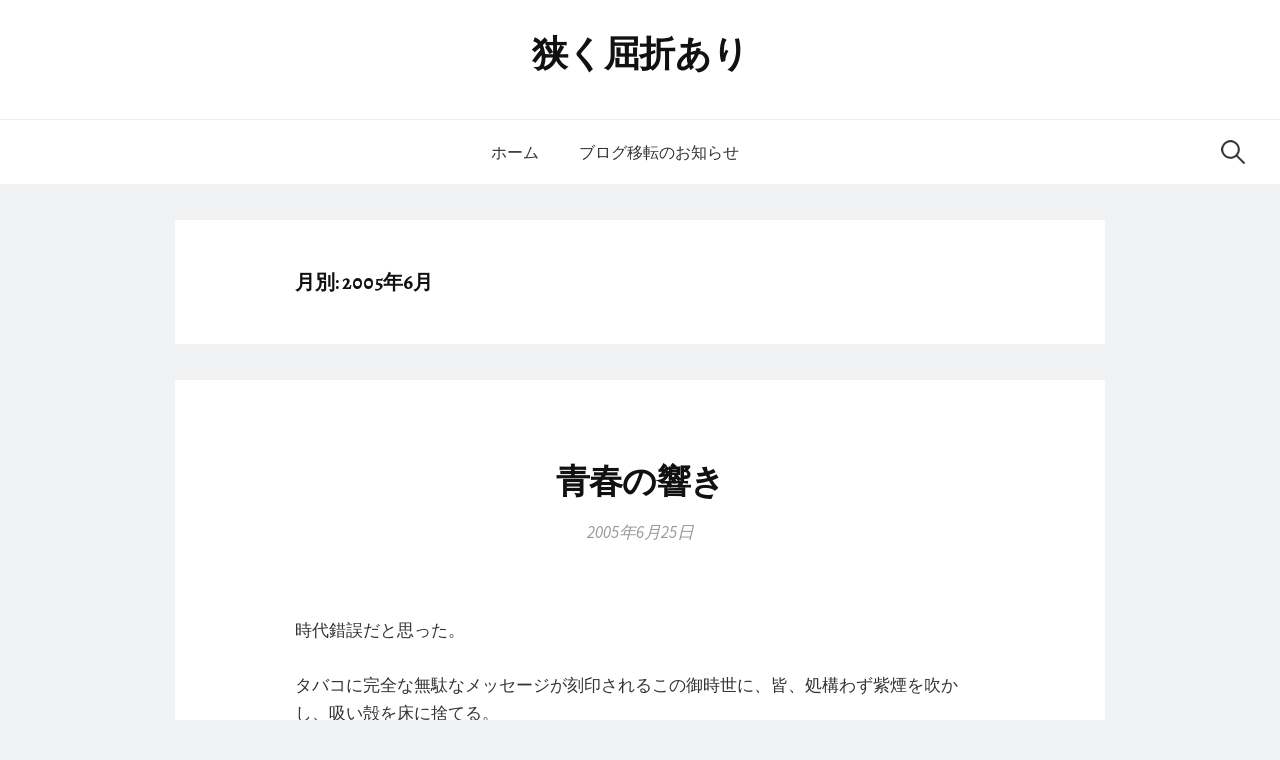

--- FILE ---
content_type: text/html; charset=UTF-8
request_url: https://curlcord.net/2005/06/
body_size: 16519
content:
<!DOCTYPE html>
<!--[if IE 8]>
<html class="ie8" dir="ltr" lang="ja"
	prefix="og: https://ogp.me/ns#" >
<![endif]-->
<!--[if !(IE 8) ]><!-->
<html dir="ltr" lang="ja"
	prefix="og: https://ogp.me/ns#" >
<!--<![endif]-->
<head>
<meta charset="UTF-8">
<meta name="viewport" content="width=device-width, initial-scale=1">
<link rel="profile" href="http://gmpg.org/xfn/11">
<link rel="pingback" href="https://curlcord.net/xmlrpc.php">
<!--[if lt IE 9]>
<script src="https://curlcord.net/wp-content/themes/scenery/js/html5shiv.js"></script>
<![endif]-->

		<!-- All in One SEO 4.3.2 - aioseo.com -->
		<meta name="robots" content="max-image-preview:large" />
		<link rel="canonical" href="https://curlcord.net/2005/06/" />
		<meta name="generator" content="All in One SEO (AIOSEO) 4.3.2 " />
		<script type="application/ld+json" class="aioseo-schema">
			{"@context":"https:\/\/schema.org","@graph":[{"@type":"BreadcrumbList","@id":"https:\/\/curlcord.net\/2005\/06\/#breadcrumblist","itemListElement":[{"@type":"ListItem","@id":"https:\/\/curlcord.net\/#listItem","position":1,"item":{"@type":"WebPage","@id":"https:\/\/curlcord.net\/","name":"\u30db\u30fc\u30e0","description":"\u4e16\u754c\u3068\u3046\u307e\u304f\u6298\u308a\u5408\u3044\u306e\u4ed8\u304b\u306a\u3044\u4eba\u9054\u306e\u305f\u3081\u306b","url":"https:\/\/curlcord.net\/"},"nextItem":"https:\/\/curlcord.net\/2005\/#listItem"},{"@type":"ListItem","@id":"https:\/\/curlcord.net\/2005\/#listItem","position":2,"item":{"@type":"WebPage","@id":"https:\/\/curlcord.net\/2005\/","name":"2005","url":"https:\/\/curlcord.net\/2005\/"},"nextItem":"https:\/\/curlcord.net\/2005\/06\/#listItem","previousItem":"https:\/\/curlcord.net\/#listItem"},{"@type":"ListItem","@id":"https:\/\/curlcord.net\/2005\/06\/#listItem","position":3,"item":{"@type":"WebPage","@id":"https:\/\/curlcord.net\/2005\/06\/","name":"6\u6708, 2005","url":"https:\/\/curlcord.net\/2005\/06\/"},"previousItem":"https:\/\/curlcord.net\/2005\/#listItem"}]},{"@type":"CollectionPage","@id":"https:\/\/curlcord.net\/2005\/06\/#collectionpage","url":"https:\/\/curlcord.net\/2005\/06\/","name":"6\u6708, 2005 - \u72ed\u304f\u5c48\u6298\u3042\u308a","inLanguage":"ja","isPartOf":{"@id":"https:\/\/curlcord.net\/#website"},"breadcrumb":{"@id":"https:\/\/curlcord.net\/2005\/06\/#breadcrumblist"}},{"@type":"Organization","@id":"https:\/\/curlcord.net\/#organization","name":"\u72ed\u304f\u5c48\u6298\u3042\u308a","url":"https:\/\/curlcord.net\/"},{"@type":"WebSite","@id":"https:\/\/curlcord.net\/#website","url":"https:\/\/curlcord.net\/","name":"\u72ed\u304f\u5c48\u6298\u3042\u308a","description":"\u4e16\u754c\u3068\u3046\u307e\u304f\u6298\u308a\u5408\u3044\u306e\u4ed8\u304b\u306a\u3044\u4eba\u9054\u306e\u305f\u3081\u306b","inLanguage":"ja","publisher":{"@id":"https:\/\/curlcord.net\/#organization"}}]}
		</script>
		<!-- All in One SEO -->


	<!-- This site is optimized with the Yoast SEO plugin v14.5 - https://yoast.com/wordpress/plugins/seo/ -->
	<title>6月, 2005 - 狭く屈折あり</title>
	<meta name="robots" content="noindex, follow" />
	<meta property="og:locale" content="ja_JP" />
	<meta property="og:type" content="website" />
	<meta property="og:title" content="6月 2005 - 狭く屈折あり" />
	<meta property="og:url" content="https://curlcord.net/2005/06/" />
	<meta property="og:site_name" content="狭く屈折あり" />
	<meta name="twitter:card" content="summary_large_image" />
	<script type="application/ld+json" class="yoast-schema-graph">{"@context":"https://schema.org","@graph":[{"@type":["Person","Organization"],"@id":"https://curlcord.net/#/schema/person/98bf79eb246edc74b25ba542ac640d9b","name":"diaspora","image":{"@type":"ImageObject","@id":"https://curlcord.net/#personlogo","inLanguage":"ja","url":"https://secure.gravatar.com/avatar/9e0eb3bd76e50857f47fb48323877ac7?s=96&d=mm&r=g","caption":"diaspora"},"logo":{"@id":"https://curlcord.net/#personlogo"}},{"@type":"WebSite","@id":"https://curlcord.net/#website","url":"https://curlcord.net/","name":"\u72ed\u304f\u5c48\u6298\u3042\u308a","description":"\u4e16\u754c\u3068\u3046\u307e\u304f\u6298\u308a\u5408\u3044\u306e\u4ed8\u304b\u306a\u3044\u4eba\u9054\u306e\u305f\u3081\u306b","publisher":{"@id":"https://curlcord.net/#/schema/person/98bf79eb246edc74b25ba542ac640d9b"},"potentialAction":[{"@type":"SearchAction","target":"https://curlcord.net/?s={search_term_string}","query-input":"required name=search_term_string"}],"inLanguage":"ja"},{"@type":"CollectionPage","@id":"https://curlcord.net/2005/06/#webpage","url":"https://curlcord.net/2005/06/","name":"6\u6708 2005 - \u72ed\u304f\u5c48\u6298\u3042\u308a","isPartOf":{"@id":"https://curlcord.net/#website"},"breadcrumb":{"@id":"https://curlcord.net/2005/06/#breadcrumb"},"inLanguage":"ja"},{"@type":"BreadcrumbList","@id":"https://curlcord.net/2005/06/#breadcrumb","itemListElement":[{"@type":"ListItem","position":1,"item":{"@type":"WebPage","@id":"https://curlcord.net/","url":"https://curlcord.net/","name":"\u30db\u30fc\u30e0"}},{"@type":"ListItem","position":2,"item":{"@type":"WebPage","@id":"https://curlcord.net/2005/06/","url":"https://curlcord.net/2005/06/","name":"\u30a2\u30fc\u30ab\u30a4\u30d6: 6\u6708 2005"}}]}]}</script>
	<!-- / Yoast SEO plugin. -->


<link rel='dns-prefetch' href='//webfonts.xserver.jp' />
<link rel='dns-prefetch' href='//fonts.googleapis.com' />
<link rel='dns-prefetch' href='//s.w.org' />
<link rel="alternate" type="application/rss+xml" title="狭く屈折あり &raquo; フィード" href="https://curlcord.net/feed/" />
<link rel="alternate" type="application/rss+xml" title="狭く屈折あり &raquo; コメントフィード" href="https://curlcord.net/comments/feed/" />
		<!-- This site uses the Google Analytics by MonsterInsights plugin v8.13.1 - Using Analytics tracking - https://www.monsterinsights.com/ -->
							<script src="//www.googletagmanager.com/gtag/js?id=G-D12ZG3MN5W"  data-cfasync="false" data-wpfc-render="false" type="text/javascript" async></script>
			<script data-cfasync="false" data-wpfc-render="false" type="text/javascript">
				var mi_version = '8.13.1';
				var mi_track_user = true;
				var mi_no_track_reason = '';
				
								var disableStrs = [
										'ga-disable-G-D12ZG3MN5W',
															'ga-disable-UA-171100578-1',
									];

				/* Function to detect opted out users */
				function __gtagTrackerIsOptedOut() {
					for (var index = 0; index < disableStrs.length; index++) {
						if (document.cookie.indexOf(disableStrs[index] + '=true') > -1) {
							return true;
						}
					}

					return false;
				}

				/* Disable tracking if the opt-out cookie exists. */
				if (__gtagTrackerIsOptedOut()) {
					for (var index = 0; index < disableStrs.length; index++) {
						window[disableStrs[index]] = true;
					}
				}

				/* Opt-out function */
				function __gtagTrackerOptout() {
					for (var index = 0; index < disableStrs.length; index++) {
						document.cookie = disableStrs[index] + '=true; expires=Thu, 31 Dec 2099 23:59:59 UTC; path=/';
						window[disableStrs[index]] = true;
					}
				}

				if ('undefined' === typeof gaOptout) {
					function gaOptout() {
						__gtagTrackerOptout();
					}
				}
								window.dataLayer = window.dataLayer || [];

				window.MonsterInsightsDualTracker = {
					helpers: {},
					trackers: {},
				};
				if (mi_track_user) {
					function __gtagDataLayer() {
						dataLayer.push(arguments);
					}

					function __gtagTracker(type, name, parameters) {
						if (!parameters) {
							parameters = {};
						}

						if (parameters.send_to) {
							__gtagDataLayer.apply(null, arguments);
							return;
						}

						if (type === 'event') {
														parameters.send_to = monsterinsights_frontend.v4_id;
							var hookName = name;
							if (typeof parameters['event_category'] !== 'undefined') {
								hookName = parameters['event_category'] + ':' + name;
							}

							if (typeof MonsterInsightsDualTracker.trackers[hookName] !== 'undefined') {
								MonsterInsightsDualTracker.trackers[hookName](parameters);
							} else {
								__gtagDataLayer('event', name, parameters);
							}
							
														parameters.send_to = monsterinsights_frontend.ua;
							__gtagDataLayer(type, name, parameters);
													} else {
							__gtagDataLayer.apply(null, arguments);
						}
					}

					__gtagTracker('js', new Date());
					__gtagTracker('set', {
						'developer_id.dZGIzZG': true,
											});
										__gtagTracker('config', 'G-D12ZG3MN5W', {"forceSSL":"true","link_attribution":"true"} );
															__gtagTracker('config', 'UA-171100578-1', {"forceSSL":"true","link_attribution":"true"} );
										window.gtag = __gtagTracker;										(function () {
						/* https://developers.google.com/analytics/devguides/collection/analyticsjs/ */
						/* ga and __gaTracker compatibility shim. */
						var noopfn = function () {
							return null;
						};
						var newtracker = function () {
							return new Tracker();
						};
						var Tracker = function () {
							return null;
						};
						var p = Tracker.prototype;
						p.get = noopfn;
						p.set = noopfn;
						p.send = function () {
							var args = Array.prototype.slice.call(arguments);
							args.unshift('send');
							__gaTracker.apply(null, args);
						};
						var __gaTracker = function () {
							var len = arguments.length;
							if (len === 0) {
								return;
							}
							var f = arguments[len - 1];
							if (typeof f !== 'object' || f === null || typeof f.hitCallback !== 'function') {
								if ('send' === arguments[0]) {
									var hitConverted, hitObject = false, action;
									if ('event' === arguments[1]) {
										if ('undefined' !== typeof arguments[3]) {
											hitObject = {
												'eventAction': arguments[3],
												'eventCategory': arguments[2],
												'eventLabel': arguments[4],
												'value': arguments[5] ? arguments[5] : 1,
											}
										}
									}
									if ('pageview' === arguments[1]) {
										if ('undefined' !== typeof arguments[2]) {
											hitObject = {
												'eventAction': 'page_view',
												'page_path': arguments[2],
											}
										}
									}
									if (typeof arguments[2] === 'object') {
										hitObject = arguments[2];
									}
									if (typeof arguments[5] === 'object') {
										Object.assign(hitObject, arguments[5]);
									}
									if ('undefined' !== typeof arguments[1].hitType) {
										hitObject = arguments[1];
										if ('pageview' === hitObject.hitType) {
											hitObject.eventAction = 'page_view';
										}
									}
									if (hitObject) {
										action = 'timing' === arguments[1].hitType ? 'timing_complete' : hitObject.eventAction;
										hitConverted = mapArgs(hitObject);
										__gtagTracker('event', action, hitConverted);
									}
								}
								return;
							}

							function mapArgs(args) {
								var arg, hit = {};
								var gaMap = {
									'eventCategory': 'event_category',
									'eventAction': 'event_action',
									'eventLabel': 'event_label',
									'eventValue': 'event_value',
									'nonInteraction': 'non_interaction',
									'timingCategory': 'event_category',
									'timingVar': 'name',
									'timingValue': 'value',
									'timingLabel': 'event_label',
									'page': 'page_path',
									'location': 'page_location',
									'title': 'page_title',
								};
								for (arg in args) {
																		if (!(!args.hasOwnProperty(arg) || !gaMap.hasOwnProperty(arg))) {
										hit[gaMap[arg]] = args[arg];
									} else {
										hit[arg] = args[arg];
									}
								}
								return hit;
							}

							try {
								f.hitCallback();
							} catch (ex) {
							}
						};
						__gaTracker.create = newtracker;
						__gaTracker.getByName = newtracker;
						__gaTracker.getAll = function () {
							return [];
						};
						__gaTracker.remove = noopfn;
						__gaTracker.loaded = true;
						window['__gaTracker'] = __gaTracker;
					})();
									} else {
										console.log("");
					(function () {
						function __gtagTracker() {
							return null;
						}

						window['__gtagTracker'] = __gtagTracker;
						window['gtag'] = __gtagTracker;
					})();
									}
			</script>
				<!-- / Google Analytics by MonsterInsights -->
				<script type="text/javascript">
			window._wpemojiSettings = {"baseUrl":"https:\/\/s.w.org\/images\/core\/emoji\/12.0.0-1\/72x72\/","ext":".png","svgUrl":"https:\/\/s.w.org\/images\/core\/emoji\/12.0.0-1\/svg\/","svgExt":".svg","source":{"concatemoji":"https:\/\/curlcord.net\/wp-includes\/js\/wp-emoji-release.min.js?ver=5.4.18"}};
			/*! This file is auto-generated */
			!function(e,a,t){var n,r,o,i=a.createElement("canvas"),p=i.getContext&&i.getContext("2d");function s(e,t){var a=String.fromCharCode;p.clearRect(0,0,i.width,i.height),p.fillText(a.apply(this,e),0,0);e=i.toDataURL();return p.clearRect(0,0,i.width,i.height),p.fillText(a.apply(this,t),0,0),e===i.toDataURL()}function c(e){var t=a.createElement("script");t.src=e,t.defer=t.type="text/javascript",a.getElementsByTagName("head")[0].appendChild(t)}for(o=Array("flag","emoji"),t.supports={everything:!0,everythingExceptFlag:!0},r=0;r<o.length;r++)t.supports[o[r]]=function(e){if(!p||!p.fillText)return!1;switch(p.textBaseline="top",p.font="600 32px Arial",e){case"flag":return s([127987,65039,8205,9895,65039],[127987,65039,8203,9895,65039])?!1:!s([55356,56826,55356,56819],[55356,56826,8203,55356,56819])&&!s([55356,57332,56128,56423,56128,56418,56128,56421,56128,56430,56128,56423,56128,56447],[55356,57332,8203,56128,56423,8203,56128,56418,8203,56128,56421,8203,56128,56430,8203,56128,56423,8203,56128,56447]);case"emoji":return!s([55357,56424,55356,57342,8205,55358,56605,8205,55357,56424,55356,57340],[55357,56424,55356,57342,8203,55358,56605,8203,55357,56424,55356,57340])}return!1}(o[r]),t.supports.everything=t.supports.everything&&t.supports[o[r]],"flag"!==o[r]&&(t.supports.everythingExceptFlag=t.supports.everythingExceptFlag&&t.supports[o[r]]);t.supports.everythingExceptFlag=t.supports.everythingExceptFlag&&!t.supports.flag,t.DOMReady=!1,t.readyCallback=function(){t.DOMReady=!0},t.supports.everything||(n=function(){t.readyCallback()},a.addEventListener?(a.addEventListener("DOMContentLoaded",n,!1),e.addEventListener("load",n,!1)):(e.attachEvent("onload",n),a.attachEvent("onreadystatechange",function(){"complete"===a.readyState&&t.readyCallback()})),(n=t.source||{}).concatemoji?c(n.concatemoji):n.wpemoji&&n.twemoji&&(c(n.twemoji),c(n.wpemoji)))}(window,document,window._wpemojiSettings);
		</script>
		<style type="text/css">
img.wp-smiley,
img.emoji {
	display: inline !important;
	border: none !important;
	box-shadow: none !important;
	height: 1em !important;
	width: 1em !important;
	margin: 0 .07em !important;
	vertical-align: -0.1em !important;
	background: none !important;
	padding: 0 !important;
}
</style>
	<link rel='stylesheet' id='wp-block-library-css'  href='https://curlcord.net/wp-includes/css/dist/block-library/style.min.css?ver=5.4.18' type='text/css' media='all' />
<link rel='stylesheet' id='wordpress-popular-posts-css-css'  href='https://curlcord.net/wp-content/plugins/wordpress-popular-posts/assets/css/wpp.css?ver=5.2.1' type='text/css' media='all' />
<link rel='stylesheet' id='scenery-font-css'  href='https://fonts.googleapis.com/css?family=Alegreya%3A700%7CSource+Sans+Pro%3A400%2C400italic%2C600%2C700&#038;subset=latin%2Clatin-ext' type='text/css' media='all' />
<link rel='stylesheet' id='scenery-genericons-css'  href='https://curlcord.net/wp-content/themes/scenery/genericons/genericons.css?ver=3.3' type='text/css' media='all' />
<link rel='stylesheet' id='scenery-normalize-css'  href='https://curlcord.net/wp-content/themes/scenery/css/normalize.css?ver=3.0.2' type='text/css' media='all' />
<link rel='stylesheet' id='scenery-style-css'  href='https://curlcord.net/wp-content/themes/scenery/style.css?ver=1.1.4' type='text/css' media='all' />
<!--[if IE 8]>
<link rel='stylesheet' id='scenery-non-responsive-css'  href='https://curlcord.net/wp-content/themes/scenery/css/non-responsive.css' type='text/css' media='all' />
<![endif]-->
<link rel='stylesheet' id='scenery-style-ja-css'  href='https://curlcord.net/wp-content/themes/scenery/css/ja.css' type='text/css' media='all' />
<style id='rocket-lazyload-inline-css' type='text/css'>
.rll-youtube-player{position:relative;padding-bottom:56.23%;height:0;overflow:hidden;max-width:100%;}.rll-youtube-player iframe{position:absolute;top:0;left:0;width:100%;height:100%;z-index:100;background:0 0}.rll-youtube-player img{bottom:0;display:block;left:0;margin:auto;max-width:100%;width:100%;position:absolute;right:0;top:0;border:none;height:auto;cursor:pointer;-webkit-transition:.4s all;-moz-transition:.4s all;transition:.4s all}.rll-youtube-player img:hover{-webkit-filter:brightness(75%)}.rll-youtube-player .play{height:72px;width:72px;left:50%;top:50%;margin-left:-36px;margin-top:-36px;position:absolute;background:url(https://curlcord.net/wp-content/plugins/rocket-lazy-load/assets/img/youtube.png) no-repeat;cursor:pointer}
</style>
<script type='text/javascript' src='https://curlcord.net/wp-includes/js/jquery/jquery.js?ver=1.12.4-wp'></script>
<script type='text/javascript' src='https://curlcord.net/wp-includes/js/jquery/jquery-migrate.min.js?ver=1.4.1'></script>
<script type='text/javascript' src='//webfonts.xserver.jp/js/xserver.js?ver=1.2.1'></script>
<script type='text/javascript' src='https://curlcord.net/wp-content/plugins/google-analytics-for-wordpress/assets/js/frontend-gtag.min.js?ver=8.13.1'></script>
<script data-cfasync="false" data-wpfc-render="false" type="text/javascript" id='monsterinsights-frontend-script-js-extra'>/* <![CDATA[ */
var monsterinsights_frontend = {"js_events_tracking":"true","download_extensions":"doc,pdf,ppt,zip,xls,docx,pptx,xlsx","inbound_paths":"[{\"path\":\"\\\/go\\\/\",\"label\":\"affiliate\"},{\"path\":\"\\\/recommend\\\/\",\"label\":\"affiliate\"}]","home_url":"https:\/\/curlcord.net","hash_tracking":"false","ua":"UA-171100578-1","v4_id":"G-D12ZG3MN5W"};/* ]]> */
</script>
<script type="application/json" id="wpp-json">{"sampling_active":0,"sampling_rate":100,"ajax_url":"https:\/\/curlcord.net\/wp-json\/wordpress-popular-posts\/v1\/popular-posts","ID":false,"token":"5390e55b15","lang":null,"debug":false}</script>
<script type='text/javascript' src='https://curlcord.net/wp-content/plugins/wordpress-popular-posts/assets/js/wpp-5.2.1.min.js?ver=5.2.1'></script>
<link rel='https://api.w.org/' href='https://curlcord.net/wp-json/' />
<link rel="EditURI" type="application/rsd+xml" title="RSD" href="https://curlcord.net/xmlrpc.php?rsd" />
<link rel="wlwmanifest" type="application/wlwmanifest+xml" href="https://curlcord.net/wp-includes/wlwmanifest.xml" /> 
<meta name="generator" content="WordPress 5.4.18" />
		<script>
			document.documentElement.className = document.documentElement.className.replace( 'no-js', 'js' );
		</script>
				<style>
			.no-js img.lazyload { display: none; }
			figure.wp-block-image img.lazyloading { min-width: 150px; }
							.lazyload, .lazyloading { opacity: 0; }
				.lazyloaded {
					opacity: 1;
					transition: opacity 400ms;
					transition-delay: 0ms;
				}
					</style>
			<style type="text/css">
		/* Fonts */
				body {
						font-family: 'Source Sans Pro', sans-serif;
								}
				@media screen and (max-width: 782px) {
								}
							h1, h2, h3, h4, h5, h6 {
				font-family: 'Alegreya', sans-serif;
				font-weight: 700;
			}
		
		/* Colors */
				
				/* Title */
			.site-title {
																															}
								
			</style>
		<style type="text/css" id="scenery-custom-css">
			</style>
	<link rel="icon" href="https://curlcord.net/wp-content/uploads/2020/06/蛙のアイコン5-150x150.png" sizes="32x32" />
<link rel="icon" href="https://curlcord.net/wp-content/uploads/2020/06/蛙のアイコン5.png" sizes="192x192" />
<link rel="apple-touch-icon" href="https://curlcord.net/wp-content/uploads/2020/06/蛙のアイコン5.png" />
<meta name="msapplication-TileImage" content="https://curlcord.net/wp-content/uploads/2020/06/蛙のアイコン5.png" />
<noscript><style id="rocket-lazyload-nojs-css">.rll-youtube-player, [data-lazy-src]{display:none !important;}</style></noscript></head>

<body class="archive date footer-1 has-avatars">
<div id="page" class="hfeed site">
	<a class="skip-link screen-reader-text" href="#content">コンテンツへスキップ</a>

	<header id="masthead" class="site-header" role="banner">

		<div class="site-top">
			<div class="site-top-table">
				<div class="site-branding">
													<h1 class="site-title"><a href="https://curlcord.net/" rel="home">狭く屈折あり</a></h1>
												</div>
							</div>
		</div>

				<div class="site-bar">
			<nav id="site-navigation" class="main-navigation" role="navigation">
				<div class="menu-toggle">メニュー</div>
				<div class="menu"><ul>
<li ><a href="https://curlcord.net/">ホーム</a></li><li class="page_item page-item-798"><a href="https://curlcord.net/%e3%83%96%e3%83%ad%e3%82%b0%e7%a7%bb%e8%bb%a2%e3%81%ae%e3%81%8a%e7%9f%a5%e3%82%89%e3%81%9b/">ブログ移転のお知らせ</a></li>
</ul></div>
								<form role="search" method="get" class="search-form" action="https://curlcord.net/">
				<label>
					<span class="screen-reader-text">検索:</span>
					<input type="search" class="search-field" placeholder="検索&hellip;" value="" name="s" />
				</label>
				<input type="submit" class="search-submit" value="検索" />
			</form>							</nav>
		</div>
		
	</header><!-- #masthead -->

	<div id="content" class="site-content">

	<section id="primary" class="content-area">
		<main id="main" class="site-main" role="main">

		
			<header class="page-header">
				<h1 class="page-title">月別: 2005年6月</h1>			</header>

						
				
<article id="post-69" class="post-69 post type-post status-publish format-standard hentry category-10">
		<div class="post-content">
		<header class="entry-header">
			<h1 class="entry-title"><a href="https://curlcord.net/2005/06/25/%e9%9d%92%e6%98%a5%e3%81%ae%e9%9f%bf%e3%81%8d/" rel="bookmark">青春の響き</a></h1>
				<div class="entry-header-meta">
				<span class="posted-on">
			<a href="https://curlcord.net/2005/06/25/%e9%9d%92%e6%98%a5%e3%81%ae%e9%9f%bf%e3%81%8d/" rel="bookmark"><time class="entry-date published updated" datetime="2005-06-25T03:01:59+09:00">2005年6月25日</time></a>		</span>
	</div><!-- .entry-header-meta -->
			</header>

				<div class="entry-content">
			<p>時代錯誤だと思った。</p>
<p>タバコに完全な無駄なメッセージが刻印されるこの御時世に、皆、処構わず紫煙を吹かし、吸い殻を床に捨てる。</p>
<p>白い煙は音に呼応するように、その部屋に充満してゆく。</p>
<p>遮二無二に酒をあおり、あるものは手を高らかとあげる。あるものはステージに茶々をいれ、またあるものは叫び、謳う。<br />
ここには、まだ若者の癖に病的なまでに健康を気にし、自分の生にすら自己決定に基づく自由意志を持たないようなピエロはいない。</p>
<p>みんな、今を生きている。<br />
だから、酒を飲むし、踊るし、タバコもすうんだ。</p>
<p>なんて、時代錯誤なんでしょう。<br />
紫色の煙に、スポットライトのビームが照射される。</p>
<p>いろんな形に変化する雲のよう。</p>
<p>なんだか空気が具現化したみたいだ。<br />
そして音―――音がただ我武者羅に鳴っている。<br />
演奏者は、自分の楽器の醸成するハイな集中の瞬間によって酩酊し、めいめいの楽器をかきならしている。</p>
<p>生成される音は、瞬間ののち、消える。生成と消滅が同時に存在する世界。<br />
それを示すかのような青春のスパーク。<br />
二度と戻らない唯一の時が切ないまでに過ぎてゆく。<br />
上手い人も下手な人も一瞬一瞬が綺羅星の如く輝いていた。</p>
<p>「花火みたいだなぁ」</p>
<p>と僕はその美しい光景をみた。<br />
セミ研の前期のライブ。<br />
丁度一年前、僕らはそこにいた（就職活動とゆう名目で、僕は出演できなかったのだが、今とても悔いている笑）。<br />
今はその僕らも引退し、後輩がその順番を果たしている。<br />
僕らは、新陳代謝の皮膚みたいなもんだ。新しい皮膚はいつしかその役目を終えて、垢になって大いなる世界へと落ちてゆく。<br />
一事が万事そうだ。友人も、親子も、人生も。<br />
何かを伝えたらそれで役目を終えるのが人生だ。<br />
セミ研とゆう組織は中身を次々と変えながら、入れ物だけは多分ずっと残ってゆく。<br />
ライブで、或る（←こんな文字を未だにつかう人ですね笑）三年生がスーパーカーを演奏していた。<br />
僕が高校の時に聴き、大学一年の時にコピーし、二年の時には後輩に教えた曲だ。<br />
なんだか、感慨深い気分になった。<br />
彼ら彼女らは、確実に僕らには分からない空気を共有していた。<br />
もう新陳代謝は始まっていた。それに気付いちゃった。</p>
<p>いやあ。<br />
美とはね。<br />
絶対的なものでなくて良いのかもしんない。</p>
<p><strong>相対化がなんだ！</strong></p>
<p>限定空間の認識でよいではないか？<br />
主観的な認識を限定された空間の中で共有することに美があってもいいじゃないか？！？<br />
わざわざ、ルネサンスを引用するまでも無かったろう。</p>
<p>セミ研みたいに限定された範囲の中にも美があるということを僕は直感的に悟った。<br />
恐らくこれは何人にも論駁できるものではないだろう。</p>
<p>ああ、つくずく美って奴は捉え様が無い。<br />
何処まで言ってもそこが無い。<br />
シェイクスピアが言った<br />
<strong>「底は底なし」</strong><br />
見たいなものか。<br />
なるほろ。<br />
その時々の捉え様でよいのか。<br />
つまり美って奴は「嗜む」類のものなのかも知れない。<br />
直感が昂ぶりや歓喜を嗜み、楽しむための、一種のツールなのかもしれない。</p>
<p>なんて。</p>
<p>つまり、いいライブだったよ。</p>
<p>後輩達よ。</p>
<p>これからも、キミらの美しい散り様を僕に見せておくれ。</p>
<p>後六ヶ月に迫った、恐らく人生の最も油の乗っている時期のキミらの歓喜を、僕は特等席で見させてもらおう。</p>
<p>僕の大好きなウィスキーでも飲みながら。</p>
					</div>
			</div>
</article>

			
				
<article id="post-68" class="post-68 post type-post status-publish format-standard hentry category-5">
		<div class="post-content">
		<header class="entry-header">
			<h1 class="entry-title"><a href="https://curlcord.net/2005/06/20/%e3%83%8d%e3%82%ac%e3%81%a8%e3%83%9d%e3%82%b8%e3%81%ae%e3%83%91%e3%83%a9%e3%83%89%e3%82%af%e3%82%b9/" rel="bookmark">ネガとポジのパラドクス</a></h1>
				<div class="entry-header-meta">
				<span class="posted-on">
			<a href="https://curlcord.net/2005/06/20/%e3%83%8d%e3%82%ac%e3%81%a8%e3%83%9d%e3%82%b8%e3%81%ae%e3%83%91%e3%83%a9%e3%83%89%e3%82%af%e3%82%b9/" rel="bookmark"><time class="entry-date published updated" datetime="2005-06-20T04:14:33+09:00">2005年6月20日</time></a>		</span>
	</div><!-- .entry-header-meta -->
			</header>

				<div class="entry-content">
			<p>「満たされない、満たされない」と自分の不幸を嘆いている人は、若しくは「自分にはなにもない」と悲観する人は、その「満たされない」事自体が、全ての「創作力」を生み出す力を内包するという矛盾に気づかなければならない。<br />
「満たされない」という事は幸福であるのだ。<br />
人間の「欠落」から「創作性」は生み出されるのだから。<br />
「不満足」のエネルギーが、真の創作を支える屋台骨となるのである。<br />
反対に「私は満たされている」と思っている人は、不幸である事はいうまでもない。</p>
					</div>
			</div>
</article>

			
				
<article id="post-67" class="post-67 post type-post status-publish format-standard hentry category-8">
		<div class="post-content">
		<header class="entry-header">
			<h1 class="entry-title"><a href="https://curlcord.net/2005/06/14/%e9%96%8b%e9%97%a2%e3%81%99%e3%82%8b%e9%9f%b3%e6%a5%bd%e9%81%94/" rel="bookmark">開闢する音楽達</a></h1>
				<div class="entry-header-meta">
				<span class="posted-on">
			<a href="https://curlcord.net/2005/06/14/%e9%96%8b%e9%97%a2%e3%81%99%e3%82%8b%e9%9f%b3%e6%a5%bd%e9%81%94/" rel="bookmark"><time class="entry-date published updated" datetime="2005-06-14T01:28:55+09:00">2005年6月14日</time></a>		</span>
	</div><!-- .entry-header-meta -->
			</header>

				<div class="entry-content">
			<p>浜崎あゆみをテレビで見て思う。<br />
ほんと薄っぺらい音楽だ。<br />
スカスカの乾パンみたい。<br />
いったい何がいいんでしょうか？<br />
僕の価値観ではちょっとわからない。</p>
<p>さて、良い音楽ってなんでしょう？</p>
<p>常日頃、僕が言っているように善悪が多数決によって決定されるのだとしたら、Ｊ-POPはまさにその代表選手みたいなもので、日本人の大多数が「よい」と認めている音楽である。</p>
<p>音楽の仮に良し悪しを選挙で決めたら、大統領はＢｚになる訳でｗ</p>
<p>民主主義絶対の法則で言ったら、ジャニーズやつんくにわれわれの信じている「良い音楽」なんて完全なマジョリティーであって、それこそ逆に聴くに値しない音楽ってコトになりませんかね？</p>
<p>いや僕にだって</p>
<p><strong>芸術≒大衆性</strong></p>
<p>じゃないことくらいは一般常識としてわかっている。</p>
<p>さて、ここで僕は再び、「芸術とは？」という問いにぶつかることになる。</p>
<p><strong>芸術≒美</strong><br />
という構図はおそらくほぼ間違いないだろう。<br />
では美とは？<br />
僕らがそれを直感として信じているものを安易に信頼してよいのだろうか？<br />
僕が大学に入りたてのころ、音楽に詳しい友達に「良い音楽ってなんだい？」って質問をぶつけて見たことがある。<br />
したらそいつは「直感でわからない？」って答えた。<br />
よっぽど、自分の価値観に自信があるんだろうなあと思いながら、こういう人とは議論はできないなあと半ば諦めたことを覚えている。</p>
<p>直感で価値観を決めたなら、それは主観的判断の絶対性を採用することになる。<br />
自己の相対化なき認識は、それだけで凶器だ。<br />
過去にこの日本に於いてもそれを温床に排他的な差別や、問答無用の虐殺などをあげるまでもなく僕らの身の回りでも星の数ほどの悲劇がおこっている。<br />
そんな危険な直感とやらを信じて良いのか果たして疑問である。<br />
疑問ではないだろうか？</p>
<p>「人にはそれぞれの自我の視座をもって景色を見て判断している。<br />
その遠近法（パースペクティブ）の作用があるので決して本質的に人間同士が分かり合える事はない」<br />
といったのはニーチェであるが、そういった懐疑主義をまず持つことが健全であるのではないだろうか？<br />
どうだろうか？（分かり合うことはできないがその近似値に近づける事はできるんじゃないかと思うので、僕は会話を止めないが。）</p>
<p>では、僕の主観的意見をひとつ言わせて頂こう。<br />
美とは本質的に「刹那性」を含んでいるように思う。<br />
パンクスの衝動性にしろ、ジャズの即興にしろ、舞台にしろ、ラブソングにしろ、それは刹那性を孕んでいる。</p>
<p>永遠の愛を願うラブソングにだって、刹那性は潜んでいる。</p>
<p>永遠の愛なんてものはある筈がないにも関わらず、その瞬間性を尊ぶ無意識の意志が現れているからだ。</p>
<p>そして、刹那とは「永遠」への憧れの裏返しでもあることの証明でもある。</p>
<p>刹那の感覚を持った人間にこそ永久不変の美へのパトスが生まれ、それを美へと昇華したものがすなわち芸術であるように思う。</p>
<p>ルネサンス芸術の美を見るが良い。<br />
そのイデアを追い求めようとする人間のあがく姿を見、その結実した美を見るであろう。</p>
<p>では振り返って冒頭の浜崎あゆみの例を考えてみよう。<br />
皆さん知ってのとおり、彼女の音楽を含め、近年のJ-POPは「消費音楽」である。<br />
消費を消費する為の音楽と言い換えても良いだろう。<br />
レコード会社も爆発的に売れる曲しか考えていない。<br />
瞬間的な共感を生んだ後、砂の城ように消えてゆく。そういった音楽の需要形態に合わせた生産をしているのである。<br />
先ほど僕は</p>
<p><strong>芸術（美）≒永遠性</strong><br />
であると話した。</p>
<p>が、このJ-POPの場合、真逆であるのである。<br />
つまり、その目的が、その存在自体が美の本来内包する永遠性とはもっとも掛離れた、瞬間性のみでその目的が完結している下賎な商品であるからだ。<br />
本来瞬間性は、永遠性に派生若しくはその萌芽を内包している筈なのに。<br />
そういった存在の矛盾こそが、JPOPに美が存在しない証明であり、僕がかんじていた違和感の回答でもあるのだ。</p>
<p>相対主義の波にもまれて、迷いに迷っていた、大学に入りたての頃の自分にこのまにあわせの回答を贈りたいと思う。</p>
<p>以上が僕が大衆消費音楽を嫌いな理由である。<br />
まだまだ、書き足りないことだらけだけど、とりあえず一要因を書いておきました。<br />
気に障った方がいらっしゃれば、これはあくまで個人的主観でありますので気にしないでいただけたら&#8230;。<br />
さらになにぶん30分程度で書いた文章ですので、乱れはご了承くださいませ。</p>
<p>みなさんが考える「いい音楽の条件」見たいなもんってなんですかね？<br />
ひとことでいうならばｗ</p>
					</div>
			</div>
</article>

			
				
<article id="post-66" class="post-66 post type-post status-publish format-standard hentry category-1">
		<div class="post-content">
		<header class="entry-header">
			<h1 class="entry-title"><a href="https://curlcord.net/2005/06/12/%e8%b5%a4%e3%82%93%e5%9d%8a/" rel="bookmark">赤ん坊</a></h1>
				<div class="entry-header-meta">
				<span class="posted-on">
			<a href="https://curlcord.net/2005/06/12/%e8%b5%a4%e3%82%93%e5%9d%8a/" rel="bookmark"><time class="entry-date published updated" datetime="2005-06-12T14:25:45+09:00">2005年6月12日</time></a>		</span>
	</div><!-- .entry-header-meta -->
			</header>

				<div class="entry-content">
			<p>昼下がり。<br />
電車の中。<br />
僕はバイトに向かう。<br />
やわらかな日差しに包まれたボックス席の向かいに赤ん坊とその両親が座ってる。<br />
彼女はちっちゃいちっちゃいその足をむずむずと動かしている。<br />
むくむくとした頬が、とりおり笑顔をつくる。<br />
その純粋な瞳は、しっかりと母を見据えている。<br />
僕はボブマーリィの『woman no cry』を聴いて、それを見ている。<br />
どうか彼女が、これからの未来、悲観の涙にくれませんように。<br />
どうかこの世界のけがれが、彼女に興味を示しませんように。<br />
どうか彼女が、健やかに健やかに、育ちますように。<br />
小刻みに心地よく揺れる電車の中、大切に母の腕の中に抱かれ、懸命にミルクを飲む彼女とその母の姿に、神々しいものを見た気がした。<br />
そんな、昼下がり。</p>
					</div>
			</div>
</article>

			
			
		
		</main>
	</section><!-- #primary -->


	</div><!-- #content -->

	<footer id="colophon" class="site-footer" role="contentinfo">

		
<div id="supplementary" class="footer-area" role="complementary">
	<div class="footer-widget">
				<div class="footer-widget-1 widget-area">
			<aside id="archives-2" class="widget widget_archive"><h1 class="widget-title">アーカイブ</h1>		<ul>
				<li><a href='https://curlcord.net/2021/05/'>2021年5月</a></li>
	<li><a href='https://curlcord.net/2021/03/'>2021年3月</a></li>
	<li><a href='https://curlcord.net/2021/02/'>2021年2月</a></li>
	<li><a href='https://curlcord.net/2020/11/'>2020年11月</a></li>
	<li><a href='https://curlcord.net/2020/07/'>2020年7月</a></li>
	<li><a href='https://curlcord.net/2020/06/'>2020年6月</a></li>
	<li><a href='https://curlcord.net/2018/01/'>2018年1月</a></li>
	<li><a href='https://curlcord.net/2014/09/'>2014年9月</a></li>
	<li><a href='https://curlcord.net/2014/03/'>2014年3月</a></li>
	<li><a href='https://curlcord.net/2013/09/'>2013年9月</a></li>
	<li><a href='https://curlcord.net/2013/08/'>2013年8月</a></li>
	<li><a href='https://curlcord.net/2013/07/'>2013年7月</a></li>
	<li><a href='https://curlcord.net/2013/03/'>2013年3月</a></li>
	<li><a href='https://curlcord.net/2013/02/'>2013年2月</a></li>
	<li><a href='https://curlcord.net/2012/12/'>2012年12月</a></li>
	<li><a href='https://curlcord.net/2012/09/'>2012年9月</a></li>
	<li><a href='https://curlcord.net/2012/07/'>2012年7月</a></li>
	<li><a href='https://curlcord.net/2012/06/'>2012年6月</a></li>
	<li><a href='https://curlcord.net/2012/05/'>2012年5月</a></li>
	<li><a href='https://curlcord.net/2012/03/'>2012年3月</a></li>
	<li><a href='https://curlcord.net/2012/02/'>2012年2月</a></li>
	<li><a href='https://curlcord.net/2011/10/'>2011年10月</a></li>
	<li><a href='https://curlcord.net/2011/09/'>2011年9月</a></li>
	<li><a href='https://curlcord.net/2011/07/'>2011年7月</a></li>
	<li><a href='https://curlcord.net/2011/06/'>2011年6月</a></li>
	<li><a href='https://curlcord.net/2011/04/'>2011年4月</a></li>
	<li><a href='https://curlcord.net/2011/03/'>2011年3月</a></li>
	<li><a href='https://curlcord.net/2011/02/'>2011年2月</a></li>
	<li><a href='https://curlcord.net/2010/10/'>2010年10月</a></li>
	<li><a href='https://curlcord.net/2010/07/'>2010年7月</a></li>
	<li><a href='https://curlcord.net/2010/06/'>2010年6月</a></li>
	<li><a href='https://curlcord.net/2009/12/'>2009年12月</a></li>
	<li><a href='https://curlcord.net/2009/10/'>2009年10月</a></li>
	<li><a href='https://curlcord.net/2009/08/'>2009年8月</a></li>
	<li><a href='https://curlcord.net/2009/07/'>2009年7月</a></li>
	<li><a href='https://curlcord.net/2009/05/'>2009年5月</a></li>
	<li><a href='https://curlcord.net/2009/02/'>2009年2月</a></li>
	<li><a href='https://curlcord.net/2008/12/'>2008年12月</a></li>
	<li><a href='https://curlcord.net/2008/11/'>2008年11月</a></li>
	<li><a href='https://curlcord.net/2008/10/'>2008年10月</a></li>
	<li><a href='https://curlcord.net/2008/09/'>2008年9月</a></li>
	<li><a href='https://curlcord.net/2008/05/'>2008年5月</a></li>
	<li><a href='https://curlcord.net/2008/04/'>2008年4月</a></li>
	<li><a href='https://curlcord.net/2008/03/'>2008年3月</a></li>
	<li><a href='https://curlcord.net/2008/02/'>2008年2月</a></li>
	<li><a href='https://curlcord.net/2007/10/'>2007年10月</a></li>
	<li><a href='https://curlcord.net/2007/03/'>2007年3月</a></li>
	<li><a href='https://curlcord.net/2006/12/'>2006年12月</a></li>
	<li><a href='https://curlcord.net/2006/11/'>2006年11月</a></li>
	<li><a href='https://curlcord.net/2006/10/'>2006年10月</a></li>
	<li><a href='https://curlcord.net/2006/09/'>2006年9月</a></li>
	<li><a href='https://curlcord.net/2006/07/'>2006年7月</a></li>
	<li><a href='https://curlcord.net/2006/06/'>2006年6月</a></li>
	<li><a href='https://curlcord.net/2006/05/'>2006年5月</a></li>
	<li><a href='https://curlcord.net/2006/03/'>2006年3月</a></li>
	<li><a href='https://curlcord.net/2006/02/'>2006年2月</a></li>
	<li><a href='https://curlcord.net/2006/01/'>2006年1月</a></li>
	<li><a href='https://curlcord.net/2005/12/'>2005年12月</a></li>
	<li><a href='https://curlcord.net/2005/11/'>2005年11月</a></li>
	<li><a href='https://curlcord.net/2005/09/'>2005年9月</a></li>
	<li><a href='https://curlcord.net/2005/08/'>2005年8月</a></li>
	<li><a href='https://curlcord.net/2005/07/'>2005年7月</a></li>
	<li><a href='https://curlcord.net/2005/06/' aria-current="page">2005年6月</a></li>
	<li><a href='https://curlcord.net/2005/05/'>2005年5月</a></li>
	<li><a href='https://curlcord.net/2005/04/'>2005年4月</a></li>
	<li><a href='https://curlcord.net/2005/03/'>2005年3月</a></li>
	<li><a href='https://curlcord.net/2005/02/'>2005年2月</a></li>
	<li><a href='https://curlcord.net/2004/09/'>2004年9月</a></li>
	<li><a href='https://curlcord.net/2003/12/'>2003年12月</a></li>
	<li><a href='https://curlcord.net/2003/11/'>2003年11月</a></li>
	<li><a href='https://curlcord.net/2003/10/'>2003年10月</a></li>
		</ul>
			</aside><aside id="categories-2" class="widget widget_categories"><h1 class="widget-title">カテゴリー</h1>		<ul>
				<li class="cat-item cat-item-13"><a href="https://curlcord.net/category/it-%e3%82%b2%e3%83%bc%e3%83%a0/">IT/ゲーム</a>
</li>
	<li class="cat-item cat-item-6"><a href="https://curlcord.net/category/%e3%81%a4%e3%82%8c%e3%81%a5%e3%82%8c/">つれづれ</a>
</li>
	<li class="cat-item cat-item-10"><a href="https://curlcord.net/category/%e3%83%a2%e3%83%a9%e3%83%88%e3%83%aa%e3%82%a2%e3%83%a0/">モラトリアム</a>
</li>
	<li class="cat-item cat-item-5"><a href="https://curlcord.net/category/%e5%96%84%e3%81%a8%e6%82%aa/">善と悪</a>
</li>
	<li class="cat-item cat-item-3"><a href="https://curlcord.net/category/%e6%80%9d%e6%83%b3/">思想</a>
</li>
	<li class="cat-item cat-item-14"><a href="https://curlcord.net/category/%e6%80%a7/">性</a>
</li>
	<li class="cat-item cat-item-9"><a href="https://curlcord.net/category/%e6%94%bf%e6%b2%bb/">政治</a>
</li>
	<li class="cat-item cat-item-11"><a href="https://curlcord.net/category/%e6%96%87%e5%ad%a6/">文学</a>
</li>
	<li class="cat-item cat-item-12"><a href="https://curlcord.net/category/%e6%9b%b8%e8%a9%95/">書評</a>
</li>
	<li class="cat-item cat-item-1"><a href="https://curlcord.net/category/%e6%9c%aa%e5%88%86%e9%a1%9e/">未分類</a>
</li>
	<li class="cat-item cat-item-7"><a href="https://curlcord.net/category/%e7%94%9f%e3%81%a8%e6%ad%bb/">生と死</a>
</li>
	<li class="cat-item cat-item-4"><a href="https://curlcord.net/category/%e7%a9%ba%e6%83%b3%e3%81%ae%e7%89%a9%e8%aa%9e%e3%81%9f%e3%81%a1/">空想の物語たち</a>
</li>
	<li class="cat-item cat-item-8"><a href="https://curlcord.net/category/%e9%9f%b3%e6%a5%bd/">音楽</a>
</li>
		</ul>
			</aside><aside id="meta-2" class="widget widget_meta"><h1 class="widget-title">メタ情報</h1>			<ul>
						<li><a rel="nofollow" href="https://curlcord.net/wp-login.php">ログイン</a></li>
			<li><a href="https://curlcord.net/feed/">投稿フィード</a></li>
			<li><a href="https://curlcord.net/comments/feed/">コメントフィード</a></li>
			<li><a href="https://ja.wordpress.org/">WordPress.org</a></li>			</ul>
			</aside>		</div>
									</div>
</div><!-- #supplementary -->


				<div class="site-bottom">

						
			<div class="site-info">
												<div class="site-credit">
					<a href="http://themehaus.net/ja/">WordPressテーマ by Themehaus</a>
				</div>
							</div>

		</div>
		
	</footer><!-- #colophon -->
</div><!-- #page -->

<script type='text/javascript' src='https://curlcord.net/wp-content/plugins/wp-smushit/app/assets/js/smush-lazy-load.min.js?ver=3.6.3'></script>
<script type='text/javascript'>
lazySizes.cfg.nativeLoading={setLoadingAttribute:false,disableListeners:{scroll:true}};lazySizes.init();
</script>
<script type='text/javascript' src='https://curlcord.net/wp-content/themes/scenery/js/navigation.js?ver=20150120'></script>
<script type='text/javascript' src='https://curlcord.net/wp-content/themes/scenery/js/skip-link-focus-fix.js?ver=20150120'></script>
<script type='text/javascript' src='https://curlcord.net/wp-includes/js/wp-embed.min.js?ver=5.4.18'></script>
<script>window.lazyLoadOptions = {
                elements_selector: "img[data-lazy-src],.rocket-lazyload,iframe[data-lazy-src]",
                data_src: "lazy-src",
                data_srcset: "lazy-srcset",
                data_sizes: "lazy-sizes",
                class_loading: "lazyloading",
                class_loaded: "lazyloaded",
                threshold: 300,
                callback_loaded: function(element) {
                    if ( element.tagName === "IFRAME" && element.dataset.rocketLazyload == "fitvidscompatible" ) {
                        if (element.classList.contains("lazyloaded") ) {
                            if (typeof window.jQuery != "undefined") {
                                if (jQuery.fn.fitVids) {
                                    jQuery(element).parent().fitVids();
                                }
                            }
                        }
                    }
                }};
        window.addEventListener('LazyLoad::Initialized', function (e) {
            var lazyLoadInstance = e.detail.instance;

            if (window.MutationObserver) {
                var observer = new MutationObserver(function(mutations) {
                    var image_count = 0;
                    var iframe_count = 0;
                    var rocketlazy_count = 0;

                    mutations.forEach(function(mutation) {
                        for (i = 0; i < mutation.addedNodes.length; i++) {
                            if (typeof mutation.addedNodes[i].getElementsByTagName !== 'function') {
                                return;
                            }

                           if (typeof mutation.addedNodes[i].getElementsByClassName !== 'function') {
                                return;
                            }

                            images = mutation.addedNodes[i].getElementsByTagName('img');
                            is_image = mutation.addedNodes[i].tagName == "IMG";
                            iframes = mutation.addedNodes[i].getElementsByTagName('iframe');
                            is_iframe = mutation.addedNodes[i].tagName == "IFRAME";
                            rocket_lazy = mutation.addedNodes[i].getElementsByClassName('rocket-lazyload');

                            image_count += images.length;
			                iframe_count += iframes.length;
			                rocketlazy_count += rocket_lazy.length;

                            if(is_image){
                                image_count += 1;
                            }

                            if(is_iframe){
                                iframe_count += 1;
                            }
                        }
                    } );

                    if(image_count > 0 || iframe_count > 0 || rocketlazy_count > 0){
                        lazyLoadInstance.update();
                    }
                } );

                var b      = document.getElementsByTagName("body")[0];
                var config = { childList: true, subtree: true };

                observer.observe(b, config);
            }
        }, false);</script><script data-no-minify="1" async src="https://curlcord.net/wp-content/plugins/rocket-lazy-load/assets/js/12.0/lazyload.min.js"></script><script>function lazyLoadThumb(e){var t='<img loading="lazy" data-lazy-src="https://i.ytimg.com/vi/ID/hqdefault.jpg" alt="" width="480" height="360"><noscript><img  alt="" width="480" height="360" data-src="https://i.ytimg.com/vi/ID/hqdefault.jpg" class="lazyload" src="[data-uri]"><noscript><img src="https://i.ytimg.com/vi/ID/hqdefault.jpg" alt="" width="480" height="360"></noscript></noscript>',a='<div class="play"></div>';return t.replace("ID",e)+a}function lazyLoadYoutubeIframe(){var e=document.createElement("iframe"),t="ID?autoplay=1";t+=0===this.dataset.query.length?'':'&'+this.dataset.query;e.setAttribute("src",t.replace("ID",this.dataset.src)),e.setAttribute("frameborder","0"),e.setAttribute("allowfullscreen","1"),e.setAttribute("allow", "accelerometer; autoplay; encrypted-media; gyroscope; picture-in-picture"),this.parentNode.replaceChild(e,this)}document.addEventListener("DOMContentLoaded",function(){var e,t,a=document.getElementsByClassName("rll-youtube-player");for(t=0;t<a.length;t++)e=document.createElement("div"),e.setAttribute("data-id",a[t].dataset.id),e.setAttribute("data-query", a[t].dataset.query),e.setAttribute("data-src", a[t].dataset.src),e.innerHTML=lazyLoadThumb(a[t].dataset.id),e.onclick=lazyLoadYoutubeIframe,a[t].appendChild(e)});</script>
</body>
</html>


--- FILE ---
content_type: text/css
request_url: https://curlcord.net/wp-content/themes/scenery/style.css?ver=1.1.4
body_size: 8471
content:
/*
Theme Name: Scenery
Theme URI: http://themehaus.net/themes/scenery/
Author: Themehaus
Author URI: http://themehaus.net/
Description: Scenery is a minimal one-column WordPress theme that beautifully blends boldness and subtlety.
Version: 1.1.4
License: GNU General Public License v2 or later
License URI: http://www.gnu.org/licenses/gpl-2.0.html
Text Domain: scenery
Tags: one-column, custom-background, custom-colors, custom-menu, editor-style, featured-images, microformats, post-formats, sticky-post, theme-options, threaded-comments, translation-ready
*/


/* TABLE OF CONTENTS
------------------------------------------------------------
* Global
* Repeatable Patterns
* Layout
* Header
* Menus
* Content
* Navigations
* Comments
* Widgets
* Footer
* Plugins
* Print
------------------------------------------------------------ */


/* Global
------------------------------------------------------------ */

/* Root
   This values are used for adjusting headings size (not for body size) */
html {
	font-size: 85%;
}
@media screen and (min-width: 783px) {
	html {
		font-size: 100%;
	}
}

/* Base */
body {
	color: #333;
	font-family: Lora, serif;
	font-size: 17px;
	line-height: 1.6;
	word-wrap: break-word;
}
::selection {
	background-color: #e6ecf3;
	color: #333;
}
::-moz-selection {
	background-color: #e6ecf3;
	color: #333;
}
@media screen and (min-width: 783px) {
	body {
		font-size: 19px;
	}
}

/* Heading */
h1, h2, h3, h4, h5, h6 {
	clear: both;
	color: #111;
	font-family: 'Gentium Basic', sans-serif;
	font-weight: 700;
	letter-spacing: -0.01em;
	line-height: 1.4;
}
h1 {
	font-size: 40px;
	font-size: 2.5rem;
	margin-bottom: 1em;
	margin-top: 2em;
}
h2 {
	font-size: 28px;
	font-size: 1.750rem;
	margin-bottom: 1em;
	margin-top: 2em;
}
h3 {
	font-size: 25px;
	font-size: 1.563rem;
	margin-bottom: 1em;
	margin-top: 1.5em;
}
h4 {
	font-size: 22px;
	font-size: 1.375rem;
	margin-bottom: 1em;
	margin-top: 1.5em;
}
h5 {
	font-size: 20px;
	font-size: 1.25rem;
	margin-bottom: 0.5em;
	margin-top: 1em;
}
h6 {
	font-size: 18px;
	font-size: 1.125rem;
	margin-bottom: 0.5em;
	margin-top: 1em;
}

/* Link */
a {
	color: inherit;
	text-decoration: none;
	transition: background-color .15s ease-in-out, border-color .15s ease-in-out, color .15s ease-in-out, opacity .15s ease-in-out;
}
.entry-content a, .entry-summary a, .page-content a, .author-description a, .comment-content a, .pagination a, .post-navigation a {
	color: #4181c2;
	text-decoration: underline;
}
a:hover {
	color: #6e9ac7;
}

/* Text */
p {
	margin: 0 0 1.6em;
}
b, strong {
	font-weight: 700;
}
dfn, q, cite, em, i {
	font-style: italic;
}
q {
	quotes: "" "";
}
cite {
	border-bottom: dotted 1px #999;
}
code, kbd, tt, var {
	color: #666;
	border-bottom: solid 1px #ccc;
	font-family: Consolas, 'Courier New', monospace;
	font-size: 87.5%;
}
abbr, acronym {
	border-bottom: 1px dotted #999;
	cursor: help;
}
mark, ins {
	background-color: #fffad3;
	color: #333;
	text-decoration: none;
}

/* List */
ul, ol {
	margin: 0 0 1.6em 1.6em;
	padding: 0;
}
li > ul,
li > ol {
	margin-bottom: 0;
	margin-left: 1.4em;
}
dl {
	margin: 0;
}
dt {
	font-weight: 600;
	margin-bottom: 0.4em;
}
dd {
	margin: 0 0 1.6em 1.4em;
}

/* Table */
table {
	border-top: solid 1px #e6e6e6;
	font-size: 93.8%;
	margin: 0 0 1.7em;
	width: 100%;
}
caption {
	margin-bottom: 0.6em;
}
table th, table td {
	border-bottom: solid 1px #e6e6e6;
	padding: 0.8em 1.2em 0.8em 0;
}
th {
	font-weight: 600;
	text-align: left;
}

/* Elements */
blockquote {
	color: #888;
	font-style: italic;
	margin: 0 0 2.4em;
	padding: 12px 0 0 44px;
	position: relative;
}
blockquote:before {
	color: #ddd;
	content: "\201C";
	font-family: Georgia, serif;
	font-size: 84px;
	left: -5px;
	line-height: 1;
	position: absolute;
	top: -5px;
}
address {
	margin: 0 0 1.6em;
}
pre {
	border-bottom: solid 1px #ddd;
	border-top: solid 1px #ddd;
	color: #666;
	font-family: Consolas, 'Courier New', monospace;
	font-size: 87.5%;
	line-height: 1.4;
	margin: 0 0 1.7em;
	max-width: 100%;
	padding: 1.4em 0;
	word-wrap: normal;
}
hr {
	background-color: #eee;
	border: 0;
	height: 1px;
	margin: 0 0 1.6em;
}

/* Media */
img {
	height: auto;
	max-width: 100%;
	vertical-align: middle;
}
figure {
	margin: 0;
}
embed,
iframe,
object {
	max-width: 100%;
}

/* Form */
button,
input,
input[type="search"],
select,
textarea {
	-moz-box-sizing: border-box;
	-webkit-box-sizing: border-box;
	box-sizing: border-box;
	max-width: 100%;
}
button,
input[type="button"],
input[type="reset"],
input[type="submit"] {
	background-color: #fff;
	border: double 3px #ddd;
	font-size: 87.5%;
	line-height: 1;
	padding: 1em 1.6em 0.9em;
	text-transform: uppercase;
	transition: .3s ease-in-out;
}
button:hover,
input[type="button"]:hover,
input[type="reset"]:hover,
input[type="submit"]:hover {
	background-color: #f2f2f2;
}
input[type="text"],
input[type="email"],
input[type="url"],
input[type="password"],
input[type="search"],
textarea {
	border: solid 1px #ddd;
	color: #666;
	margin-top: 0.4em;
	padding: 0.6em;
}
input[type="text"]:focus,
input[type="email"]:focus,
input[type="url"]:focus,
input[type="password"]:focus,
input[type="search"]:focus,
textarea:focus {
	color: #333;
}
textarea {
	max-width: 690px;
	width: 100%;
}


/* Repeatable Patterns
------------------------------------------------------------ */

/* Alignments */
.aligncenter,
.alignleft,
.alignright {
	margin-bottom: 1.6em;
}
.alignleft {
	display: inline;
	float: left;
	margin-right: 1.6em;
}
.alignright {
	display: inline;
	float: right;
	margin-left: 1.6em;
}
.aligncenter {
	clear: both;
	display: block;
	margin-left: auto;
	margin-right: auto;
}

/* Caption */
.wp-caption {
	color: #777;
	font-size: 87.5%;
	font-style: italic;
	margin-bottom: 1.7em;
	max-width: 100%;
}
.wp-caption img[class*="wp-image-"] {
	display: block;
	margin: 0.4em auto 0;
}
.wp-caption-text {
	text-align: center;
}
.wp-caption .wp-caption-text {
	margin: 0.9em 0;
}

/* WP Smiley */
.page-content img.wp-smiley,
.entry-content img.wp-smiley,
.comment-content img.wp-smiley {
	border: none;
	margin-bottom: 0;
	margin-top: 0;
	padding: 0;
}

/* Text meant only for screen readers */
.screen-reader-text {
	clip: rect(1px, 1px, 1px, 1px);
	height: 1px;
	overflow: hidden;
	position: absolute !important;
	width: 1px;
}
.screen-reader-text:hover,
.screen-reader-text:active,
.screen-reader-text:focus {
	background-color: #f8f8f8;
	background-color: rgba(255, 255, 255, 0.9);
	box-shadow: 0 0 2px 2px rgba(0, 0, 0, 0.2);
	clip: auto !important;
	color: #06c;
	display: block;
	font-size: 14px;
	font-weight: 600;
	height: auto;
	left: 5px;
	line-height: normal;
	padding: 15px 23px 14px;
	text-decoration: none;
	top: 5px;
	width: auto;
	z-index: 100000; /* Above WP toolbar */
}

/* Clearing */
.clear:before,
.clear:after,
.site-header:before,
.site-header:after,
.entry-content:before,
.entry-content:after,
.author-profile:before,
.author-profile:after,
.comment-content:before,
.comment-content:after,
.comment-navigation:before,
.comment-navigation:after,
.post-navigation:before,
.post-navigation:after,
.widget:before,
.widget:after,
.site-footer:before,
.site-footer:after,
.footer-widget:before,
.footer-widget:after,
.site-bottom:before,
.site-bottom:after {
	content: "";
	display: table;
}
.clear:after,
.site-header:after,
.entry-content:after,
.author-profile:after,
.comment-content:after,
.comment-navigation:after,
.post-navigation:after,
.widget:after,
.site-footer:after,
.footer-widget:after,
.site-bottom:after {
	clear: both;
}


/* Layout
------------------------------------------------------------ */

/* Base */
body {
	background-color: #f0f2f4;
}
.site-top,
.footer-widget,
.site-bottom {
	padding-left: 18px;
	padding-right: 18px;
}
.site-top,
.site-bottom {
	text-align: center;
}
.site-top {
	padding-bottom: 32px;
	padding-top: 20px;
}
.site-logo {
	padding-bottom: 8px;
}
.header-navigation {
	margin-top: 18px;
}
.site-header,
.hentry,
.comments-area,
.page-header,
.page-content,
.pagination,
.post-navigation,
.content-area .widget,
.infinite-loader,
#infinite-handle {
	margin-bottom: 12px;
}
.post-content,
.page-header,
.page-content,
.pagination,
.post-navigation,
.comments-area,
.content-area .widget,
#infinite-handle {
	background-color: #fff;
	margin-left: 10px;
	margin-right: 10px;
	padding-left: 18px;
	padding-right: 18px;
}
.post-thumbnail {
	min-height: 60px;
	margin-bottom: -60px;
}
.post-content {
	padding-top: 40px;
	padding-bottom: 20px;
}
.entry-header {
	margin-bottom: 30px;
}
@media screen and (min-width: 680px) { /* Tablet */
	.site-top,
	.footer-widget,
	.site-bottom {
		padding-left: 30px;
		padding-right: 30px;
	}
	.site-header,
	.hentry,
	.comments-area,
	.page-header,
	.page-content,
	.pagination,
	.post-navigation,
	.content-area .widget,
	.infinite-loader,
	#infinite-handle {
		margin-bottom: 36px;
	}
	.post-content,
	.page-header,
	.page-content,
	.pagination,
	.post-navigation,
	.comments-area,
	.content-area .widget,
	#infinite-handle {
		margin-left: 30px;
		margin-right: 30px;
		padding-left: 50px;
		padding-right: 50px;
	}
	.post-thumbnail {
		min-height: 100px;
		margin-bottom: -100px;
	}
	.post-content {
		padding-top: 50px;
		padding-bottom: 30px;
	}
	.entry-header {
		margin-bottom: 40px;
	}
}
@media screen and (min-width: 783px) { /* Small Screen */
	.site-top,
	.footer-widget,
	.site-bottom {
		padding-left: 45px;
		padding-right: 45px;
	}
	.main-navigation {
		padding-left: 30px;
		padding-right: 30px;
	}
	.post-content,
	.page-header,
	.page-content,
	.pagination,
	.post-navigation,
	.comments-area,
	.content-area .widget,
	#infinite-handle {
		margin-left: 45px;
		margin-right: 45px;
		padding-left: 80px;
		padding-right: 80px;
	}
	.post-thumbnail {
		min-height: 140px;
		margin-bottom: -140px;
	}
	.post-content {
		padding-top: 60px;
		padding-bottom: 40px;
	}
	.entry-header {
		margin-bottom: 50px;
	}
}
@media screen and (min-width: 960px) { /* Medium Screen */
	.site-top,
	.main-navigation,
	.site-content,
	.footer-widget,
	.site-bottom {
		padding-left: 30px;
		padding-right: 30px;
	}
	.site-top {
		padding-bottom: 44px;
		padding-top: 32px;
	}
	.header-side .site-top,
	.footer-side .site-bottom {
		text-align: left;
	}
	.header-side .site-top-table {
		display: table;
		width: 100%;
	}
	.header-side .site-branding {
		display: table-cell;
		vertical-align: middle;
	}
	.header-side .site-logo,
	.header-side .site-title {
		display: inline-block;
	}
	.header-side .site-logo {
		padding-bottom: 0;
		padding-right: 10px;
		padding-top: 6px;
	}
	.header-side .header-navigation {
		display: table-cell;
		margin-top: 0;
		text-align: right;
		vertical-align: middle;
	}
	.post-content,
	.page-header,
	.page-content,
	.pagination,
	.post-navigation,
	.comments-area,
	.content-area .widget,
	#infinite-handle {
		margin-left: auto;
		margin-right: auto;
		max-width: 650px;
	}
	.footer-widget .widget-area {
		-moz-box-sizing: border-box;
		-webkit-box-sizing: border-box;
		box-sizing: border-box;
		float: left;
		padding-left: 48px;
	}
	.footer-widget .widget-area:first-child {
		padding-left: 0;
	}
	.footer-4 .footer-widget .widget-area {
		width: 25%;
	}
	.footer-3 .footer-widget .widget-area {
		width: 33.3%
	}
	.footer-2 .footer-widget .widget-area {
		width: 50%;
	}
	.footer-1 .footer-widget .widget-area {
		width: 100%;
	}
	.footer-side .footer-navigation {
		float: left;
	}
	.footer-side .footer-social-link {
		float: right;
	}
	.footer-side .site-info {
		clear: left;
	}
}
@media screen and (min-width: 1160px) { /* Large Screen */
	.site-top,
	.main-navigation,
	.site-content,
	.footer-widget,
	.site-bottom {
		margin-left: auto;
		margin-right: auto;
		max-width: 1280px;
	}
	.post-content,
	.page-header,
	.page-content,
	.pagination,
	.post-navigation,
	.comments-area,
	.content-area .widget,
	#infinite-handle {
		max-width: 690px;
		padding-left: 120px;
		padding-right: 120px;
	}
	.post-thumbnail {
		min-height: 180px;
		margin-bottom: -180px;
	}
	.post-content {
		padding-top: 80px;
		padding-bottom: 60px;
	}
	.entry-header {
		margin-bottom: 70px;
	}
}


/* Header
------------------------------------------------------------ */

.site-header {
	background-color: #fff;
}
.site-logo {
	line-height: 1;
	margin-bottom: 0;
	margin-top: 0;
	vertical-align: middle;
}
.site-logo a:hover {
	opacity: 0.8;
}
.site-logo img {
	zoom: 85%;
}
.site-title {
	font-size: 38px;
	line-height: 1.2;
	margin-bottom: 0;
	margin-top: 0;
	vertical-align: middle;
}
.site-title a,
.site-title a:hover {
	color: #111;
}
.site-title a:hover {
	opacity: 0.8;
}
.site-description {
	color: #777;
	font-size: 93.8%;
	font-style: italic;
	line-height: 1.5;
}
@media screen and (min-width: 783px) {
	.site-logo img {
		zoom: 1;
	}
	.site-title {
		font-size: 42px;
	}
}


/* Menus
------------------------------------------------------------ */

/* Navigation Bar */
.site-bar,
.main-navigation ul ul {
	background-color: #fff;
}
.site-bar,
.menu-toggle,
.main-navigation a {
	line-height: 58px;
}
.site-bar {
	border-top: solid 1px #eee;
}
.main-navigation {
	font-size: 93.8%;
	position: relative;
}
.menu-toggle {
	color: #333;
	cursor: pointer;
	text-transform: uppercase;
}
.menu-toggle:hover {
	color: #666;
}
.menu-toggle:before {
	content: "\f419";
	display: inline-block;
	font: normal 14px/1 Genericons;
	-webkit-font-smoothing: antialiased;
	margin-right: 10px;
	position: relative;
	top: -1px;
	vertical-align: middle;
}
.main-navigation ul {
	display: none;
	list-style: none;
	margin: 0;
}
.main-navigation.toggled ul {
	display: block;
}
.menu-toggle,
.main-navigation a {
	padding-left: 20px;
	padding-right: 20px;
}
.main-navigation a {
	border-top: solid 1px #eee;
	display: block;
}
.main-navigation .current_page_item > a,
.main-navigation .current-menu-item > a,
.main-navigation .current_page_ancestor > a {
	color: #111;
}
.main-navigation ul ul a {
	padding-left: 30px;
}
.main-navigation ul ul ul a {
	padding-left: 45px;
}
.main-navigation ul ul ul ul a {
	padding-left: 60px;
}
.main-navigation .search-form {
	position: absolute;
	right: 20px;
	top: 0;
}
.main-navigation .search-field {
	background: url( "images/search-icon.png" ) 5px center no-repeat;
	background-size: 24px 24px;
	border: none;
	cursor: pointer;
	height: 36px;
	margin-top: 12px;
	padding: 0 0 0 34px;
	position: relative;
	width: 1px;
}
.main-navigation .search-field:focus {
	background-color: #fff;
	border: solid 1px #eee;
	cursor: text;
	max-width: 100%;
	outline: 0;
	width: 240px;
}
@media (-webkit-min-device-pixel-ratio: 2), (min-resolution: 192dpi) {
	.main-navigation .search-field {
		background-image: url( "images/search-icon@2x.png" );
	}
}
.main-navigation .search-submit {
	display: none;
}
.ie8 .site-header .search-field {
	padding-top: 6px;
}
@media screen and (min-width: 783px) {
	.site-bar,
	.menu-toggle,
	.main-navigation a {
		line-height: 64px;
	}
	.menu-toggle {
		display: none;
	}
	.main-navigation ul {
		display: block;
	}
	.main-navigation a {
		border-top: none;
		padding-left: 20px;
		padding-right: 20px;
	}
	.main-navigation a:hover {
		background-color: transparent;
	}
	.main-navigation ul ul a,
	.main-navigation ul ul ul a,
	.main-navigation ul ul ul ul a {
		padding-left: 20px;
	}
	.main-navigation li {
		position: relative;
	}
	.main-navigation div.menu > ul,
	.main-navigation ul.menu {
		letter-spacing: -0.4em;
		padding-right: 30px;
		text-align: center;
		text-transform: uppercase;
	}
	.header-side .main-navigation div.menu > ul,
	.header-side .main-navigation ul.menu {
		text-align: left;
	}
	.main-navigation div.menu > ul > li,
	.main-navigation ul.menu > li {
		display: inline-block;
		letter-spacing: normal;
		white-space: nowrap;
		text-align: left;
	}
	.main-navigation div.menu > ul > li:first-child > a,
	.main-navigation ul.menu > li:first-child > a {
		padding-left: 0;
	}
	.main-navigation div.menu > ul > li.page_item_has_children > a:after,
	.main-navigation ul.menu > li.page_item_has_children > a:after,
	.main-navigation div.menu > ul > li.menu-item-has-children > a:after,
	.main-navigation ul.menu > li.menu-item-has-children > a:after {
		content: "\f431";
		display: inline-block;
		font: normal 16px/1 Genericons;
		-webkit-font-smoothing: antialiased;
		position: relative;
		right: -8px;
		top: 1px;
	}
	.main-navigation ul ul {
		left: -9999px;
		opacity: 0;
		position: absolute;
		text-transform: none;
		top: 100%;
		transition: opacity .3s ease-in-out;
		white-space: normal;
		width: 220px;
		z-index: 99999;
	}
	.main-navigation ul ul ul {
		top: 0;
	}
	.main-navigation ul li:hover > ul {
		left: 0;
		opacity: 1;
	}
	.main-navigation div.menu > ul > li:first-child:hover > ul,
	.main-navigation ul.menu > li:first-child:hover > ul {
		left: -18px;
	}
	.main-navigation ul ul li:hover > ul {
		left: 100%;
		opacity: 1;
	}
	.main-navigation ul ul li a {
		border-top: 1px solid #eee;
		line-height: 1.6;
		padding-bottom: 16px;
		padding-top: 16px;
	}
	.main-navigation  ul ul li.page_item_has_children > a,
	.main-navigation  ul ul li.menu-item-has-children > a {
		padding-right: 20px;
	}
	.main-navigation  ul ul li.page_item_has_children > a:after,
	.main-navigation  ul ul li.menu-item-has-children > a:after {
		content: ">";
		position: absolute;
		right: 8px;
		top: 15px;
	}
	.main-navigation .search-form {
		right: 30px;
	}
	.main-navigation .search-field {
		transition: width .4s ease, background .4s ease;
	}
}

/* Header Navigation */
.header-navigation {
	font-size: 93.8%;
}
.header-navigation ul {
	list-style: none;
	margin: 0;
}
.header-navigation li {
	color: #555;
	line-height: 36px;
	position: relative;
	text-align: left;
}
.header-navigation li a {
	display: block;
}
.header-navigation .current-menu-item > a,
.header-navigation .current_page_ancestor > a {
	color: #111;
}
.header-navigation ul.menu > li {
	display: inline-block;
	padding-left: 22px;
	text-transform: uppercase;
}
.header-navigation ul.menu > li:first-child {
	padding-left: 0;
}
.header-navigation ul.menu > li.menu-item-has-children {
	padding-right: 22px;
}
.header-navigation ul.menu > li.menu-item-has-children:after {
	content: "\f431";
	font: normal 16px/1 Genericons;
	-webkit-font-smoothing: antialiased;
	position: absolute;
	right: 0;
	top: 9px;
}
.header-navigation ul ul {
	background-color: #fff;
	border: solid 1px #eee;
	box-shadow: 0 0 3px #ddd;
	left: -9999px;
	opacity: 0;
	position: absolute;
	text-transform: none;
	top: 100%;
	transition: opacity .3s ease-in-out;
	white-space: normal;
	width: 200px;
	z-index: 99999;
}
.header-navigation ul li:hover > ul {
	left: 4px;
	opacity: 1;
}
.header-navigation ul li:first-child:hover > ul {
	left: -18px;
}
.header-navigation ul li:last-child:hover > ul {
	left: auto;
	opacity: 1;
	right: -18px;
}
.header-navigation ul ul li a {
	border-top: solid 1px #eee;
	line-height: 1.6;
	padding: 12px 18px;
}
.header-navigation ul ul li:first-child a {
	border-top: none;
}

/* Footer Navigation */
.footer-navigation,
.footer-social-link {
	font-size: 87.5%;
	margin-bottom: 16px;
}
.footer-navigation ul,
.footer-social-link ul {
	list-style: none;
	margin: 0;
}
.footer-navigation li {
	display: inline-block;
	line-height: 28px;
	padding-left: 18px;
}
.footer-social-link li {
	display: inline-block;
	padding-left: 8px;
}
.footer-navigation li:first-child,
.footer-social-link li:first-child {
	padding-left: 0;
}

/* Social Link 
   This section is based on code from Stargazer.
   http://wordpress.org/themes/stargazer */
.menu a:before {
	border: solid 1px #ddd;
	border-radius: 50%;
	color: #999;
	display: inline-block;
	font: normal 18px/1 Genericons;
	-webkit-font-smoothing: antialiased;
	margin-right: 10px;
	padding: 6px;
	position: relative;
	vertical-align: middle;
}
.menu a:hover:before {
	border-color: #bbb;
	color: #666;
}
.widget .menu a:before {
	font-size: 22px;
	padding: 7px;
}
.profilewidget-link.menu a:before {
	border: none;
	content: '\f107';
	margin-right: 4px;
	padding: 0;
}
.footer-social-link .menu a:before {
	content: '\f107';
	margin-right: 0;
}
.menu a[href*="codepen.io"]:before      { content: "\f216"; }
.menu a[href*="digg.com"]:before        { content: "\f221"; }
.menu a[href*="dribbble.com"]:before    { content: "\f201"; }
.menu a[href*="dropbox.com"]:before     { content: "\f225"; }
.menu a[href*="facebook.com"]:before    { content: "\f204"; }
.menu a[href*="flickr.com"]:before      { content: "\f211"; }
.menu a[href*="plus.google.com"]:before { content: "\f218"; }
.menu a[href*="github.com"]:before      { content: "\f200"; }
.menu a[href*="instagram.com"]:before   { content: "\f215"; }
.menu a[href*="linkedin.com"]:before    { content: "\f207"; }
.menu a[href*="pinterest.com"]:before   { content: "\f209"; }
.menu a[href*="polldaddy.com"]:before   { content: "\f217"; }
.menu a[href*="getpocket.com"]:before   { content: "\f224"; }
.menu a[href*="reddit.com"]:before      { content: "\f222"; }
.menu a[href*="skype.com"]:before,       
.menu a[href*="skype:"]:before          { content: "\f220"; }
.menu a[href*="stumbleupon.com"]:before { content: "\f223"; }
.menu a[href*="tumblr.com"]:before      { content: "\f214"; }
.menu a[href*="twitter.com"]:before     { content: "\f202"; }
.menu a[href*="vimeo.com"]:before       { content: "\f212"; }
.menu a[href*="wordpress.org"]:before,   
.menu a[href*="wordpress.com"]:before   { content: "\f205"; }
.menu a[href*="youtube.com"]:before     { content: "\f213"; }
.menu a[href$="/feed/"]:before          { content: "\f413"; }


/* Content
------------------------------------------------------------ */

/* Entry Header */
.post-thumbnail {
	background: #fff;
	max-height: 600px;
	overflow: hidden;
}
.post-thumbnail img {
	width: 100%;
	transition: 0.5s ease-in-out;
}
.post-thumbnail a:hover img {
	opacity: 0.85;
}
.post-content {
	position: relative;
}
.entry-header {
	text-align: center;
}
.entry-title {
	letter-spacing: -0.02em;
	line-height: 1.3;
	margin-bottom: 14px;
	margin-top: 0;
}
.entry-header-meta {
	color: #999;
	font-style: italic;
}
.entry-header-meta a:hover {
	color: #666;
}
.entry-meta-sep {
	color: #ddd;
	margin: 0 8px;
}

/* Entry Content */
.entry-content cite a {
	text-decoration: none;
}
.intro {
	color: #888;
	font-size: 118.8%;
}

/* Entry Footer */
.entry-footer {
	text-align: center;
	padding-bottom: 36px;
	padding-top: 36px;
}
.entry-footer-meta {
	color: #999;
	font-size: 93.8%;
}
.tags-links {
	margin-top: 16px;
}
.cat-links:before,
.tags-links:before {
	color: #ddd;
	display: inline-block;
	font: normal 26px/1 Genericons;
	-webkit-font-smoothing: antialiased;
	position: relative;
	top: -2px;
	vertical-align: middle;
}
.cat-links:before {
	content: "\f301";
}
.tags-links:before {
	content: "\f302";
}

/* Entry Summary */
a.more-link,
.entry-summary a {
	background: url( "images/line.png" ) no-repeat bottom center;
	color: #777;
	display: block;
	margin: 36px auto 0;
	max-width: 15em;
	padding: 12px;
	text-align: center;
	text-decoration: none;
	text-transform: uppercase;
}
a.more-link:hover,
.entry-summary a:hover {
	color: #444;
}

/* Author Profile */
.author-profile {
	font-size: 93.8%;
	padding-bottom: 36px;
	padding-top: 36px;
}
.author-avatar {
	float: left;
	margin-right: 24px;
	width: 80px;
}
.author-avatar img {
	border-radius: 50%;
}
.author-description {
	overflow: hidden;
}
.author-name {
	font-size: 106.7%;
	margin-bottom: 4px;
}

/* Sticky Post */
.sticky {
}
.featured {
	margin-bottom: 24px;
	margin-top: 24px;
}
.featured-icon {
	border: double 3px #ddd;
	font-size: 87.5%;
	font-style: normal;
	font-weight: 600;
	padding: 5px 10px 4px;
	text-transform: uppercase;
}

/* Page Links */
.page-links {
	clear: both;
	margin-bottom: 24px;
}

/* Archive */
.page-header {
	padding-bottom: 36px;
	padding-top: 48px;
}
.page-title {
	font-size: 24px;
	font-size: 1.5rem;
	margin-bottom: 12px;
	margin-top: 0;
}
.taxonomy-description p {
	font-size: 93.8%;
	margin-bottom: 12px;
}
.page-content {
	padding-bottom: 48px;
	padding-top: 48px;
}

/* Hide Title */
.format-aside .entry-title,
.format-image .entry-title,
.format-link .entry-title,
.format-quote .entry-title,
.format-status .entry-title {
	display: none;
}

/* Link */
.format-link .entry-content a {
	font-style: italic;
}

/* Quote */
.format-quote .entry-content blockquote,
blockquote.alignleft,
blockquote.alignright,
blockquote.aligncenter {
	font-size: 150%;
	margin-bottom: 0;
	padding-left: 60px;
}
.format-quote .entry-content blockquote:before,
blockquote.alignleft:before,
blockquote.alignright:before,
blockquote.aligncenter:before {
	font-size: 120px;
	top: -10px;
}
blockquote.alignleft,
blockquote.alignright {
	max-width: 230px;
}

/* Status */
.format-status .entry-content {
	font-size: 112.5%;
}

/* Gallery */
.gallery {
	margin-bottom: 24px;
}
.gallery-item {
	display: inline-block;
	line-height: 1;
	text-align: center;
	vertical-align: top;
	width: 100%;
}
.gallery .gallery-caption {
	display: none;
}
.gallery-columns-2 .gallery-item {
	max-width: 50%;
}
.gallery-columns-3 .gallery-item {
	max-width: 33.33%;
}
.gallery-columns-4 .gallery-item {
	max-width: 25%;
}
.gallery-columns-5 .gallery-item {
	max-width: 20%;
}
.gallery-columns-6 .gallery-item {
	max-width: 16.66%;
}
.gallery-columns-7 .gallery-item {
	max-width: 14.28%;
}
.gallery-columns-8 .gallery-item {
	max-width: 12.5%;
}
.gallery-columns-9 .gallery-item {
	max-width: 11.11%;
}


/* Navigations
------------------------------------------------------------ */

/* Pagination */
.pagination {
	min-height: 72px;
}
.pagination .nav-links {
	position: relative;
	text-align: center;
}
.pagination .page-numbers {
	display: none;
	line-height: 72px;
	padding: 0 16px;
	text-transform: uppercase;
}
.pagination .current {
	font-weight: 700;
}
.pagination .prev,
.pagination .next {
	display: inline-block;
	position: absolute;
}
.pagination .prev {
	left: 0;
}
.pagination .next {
	right: 0;
}
@media screen and (min-width: 680px) {
	.pagination .page-numbers {
		display: inline-block;
	}
}

/* Page Links */
.page-links {
	color: #777;
	clear: both;
	font-size: 93.8%;
	margin-bottom: 30px;
	margin-top: 48px;
}
.page-links .page-numbers {
	background-color: #eee;
	border: solid 1px #ccc;
	color: #333;
	font-weight: 700;
	padding: 6px 16px;
	margin-left: 4px;
}
.page-links a {
	text-decoration: none;
}
.page-links a .page-numbers {
	background-color: transparent;
	border: solid 1px #ddd;
	color: #777;
	font-weight: normal;
}
.page-links a .page-numbers:hover {
	border: solid 1px #ccc;
	color: #333;
}

/* Post Navigation */
.post-nav-title {
	color: #777;
	font-size: 93.8%;
	text-transform: uppercase;
	margin-bottom: 4px;
}
.post-navigation {
	line-height: 1.5;
	padding-bottom: 48px;
	padding-top: 48px;
}
.post-navigation .nav-previous {
	float: left;
	width: 48%;
}
.post-navigation .nav-next {
	float: right;
	text-align: right;
	width: 48%;
}

/* Comment Navigation */
.comment-navigation {
	line-height: 1.5;
	margin-bottom: 24px;
	text-transform: uppercase;
}
.comment-navigation .nav-previous {
	float: left;
	width: 48%;
}
.comment-navigation .nav-next {
	float: right;
	text-align: right;
	width: 48%;
}
.comment-navigation a {
	color: #777;
	text-decoration: underline;
}
.comment-navigation a:hover {
	color: #333;
}


/* Comments
------------------------------------------------------------ */

/* Base */
.comments-area {
	font-size: 93.8%;
	padding-bottom: 48px;
	padding-top: 48px;
}

/* Comment Header */
.comments-title,
.comment-reply-title {
	font-size: 24px;
	font-size: 1.5rem;
	margin-bottom: 24px;
	margin-top: 0;
}
.comment-reply-title {
	margin-top: 48px;
}
.comment-respond:only-child .comment-reply-title {
	margin-top: 24px;
}
.comment-list .comment-reply-title {
	margin-top: 0;
}

/* Comment Structure */
.comment-list {
	border-bottom: solid 1px #eee;
	list-style: none;
	margin: 0 0 24px;
}
.comment-list .children {
	list-style: none;
	margin-left: 24px;
}
.comment-list .comment-body {
	border-top: solid 1px #eee;
	padding-bottom: 24px;
	padding-top: 24px;
	position: relative;
}

/* Comment Meta */
.comment-author {
	font-size: 106.7%;
	font-weight: 600;
	margin-bottom: 2px;
}
.comment-author a {
	border-bottom: dotted 1px #999;
	color: #333;
}
.comment-author a:hover {
	color: #666;
}
.comment-author .avatar {
	border-radius: 50%;
	height: 52px;
	left: 0;
	position: absolute;
	top: 28px;
	width: 52px;
}
.has-avatars .comment .comment-meta {
	margin-left: 68px;
}
.bypostauthor > .comment-body .comment-author::after {
	background-color: #333;
	border-radius: 50%;
	color: #fff;
	content: "\f408";
	display: inline-block;
	font: normal 16px/1 Genericons;
	-webkit-font-smoothing: antialiased;
	margin-left: 3px;
	padding: 3px;
}
.comment-author .says {
	display: none;
}
.comment-metadata {
	font-size: 93.3%;
	font-style: italic;
	margin-bottom: 24px;
}
.comment-metadata a,
a.comment-edit-link {
	color: #999;
}
.comment-metadata a:hover,
a.comment-edit-link:hover {
	color: #666;
}
.comment-edit-link {
	margin-left: 15px;
}

/* Comment Body */
.comment-content cite a {
	text-decoration: none;
}
.comment-body .reply a {
	color: #999;
	font-size: 93.3%;
}
.comment-body .reply a:hover {
	color: #666;
}
.comment-body .reply a:before {
	color: #ccc;
	content: "\f412";
	display: inline-block;
	font: normal 14px/1 Genericons;
	-webkit-font-smoothing: antialiased;
	margin-right: 3px;
	position: relative;
	text-decoration: inherit;
	top: -1px;
	vertical-align: middle;
}
.comment-awaiting-moderation {
	color: #666;
}

/* Pingback */
.pingback a {
	color: #666;
	text-decoration: underline;
}
.pingback a:hover {
	color: #999;
}

/* Comment Form */
.comment-respond a {
	color: #666;
	text-decoration: underline;
}
.comment-respond a:hover {
	color: #333;
}
#commentform label {
	display: block;
}


/* Widgets
------------------------------------------------------------ */

/* Base */
.widget {
	color: #666;
	font-size: 93.8%;
	margin-bottom: 60px;
}
.content-area .widget {
	padding-bottom: 48px;
	padding-top: 48px;
}

/* Heading */
.widget-title {
	font-size: 19px;
	font-size: 1.188rem;
	text-transform: uppercase;
	margin-bottom: 24px;
	margin-top: 0;
}

/* Link */
.widget a {
	text-decoration: underline;
}
.widget li a {
	text-decoration: none;
}

/* List */
.widget ul {
	list-style: none;
	margin-bottom: 0;
	margin-left: 0;
}
.widget ul li {
	border-top: solid 1px #eee;
	line-height: 1.5;
	padding-bottom: 12px;
	padding-top: 12px;
}
.widget > ul > li:first-child,
.widget > div > ul > li:first-child {
	border-top: none;
	padding-top: 8px;
}
.widget ul ul {
	margin-left: 18px;
	margin-top: 12px;
}
.widget ul ul li:last-child {
	padding-bottom: 0;
}

/* Recent Posts */
.widget_recent_entries .post-date {
	color: #999;
	display: block;
	font-size: 86.7%;
	font-style: italic;
	margin-top: 4px;
}

/* Recent Comments */
.widget_recent_comments li a {
	text-decoration: underline;
}

/* Search */
.widget_search input[type="search"] {
	margin-top: 0;
	max-width: 385px;
	width: 100%;
}
.widget_search .search-submit {
	display: none;
}

/* Tag Cloud */
.widget_tag_cloud a {
	text-decoration: none;
}

/* Calendar */
.widget_calendar table {
	font-size: 93.3%;
	line-height: 36px;
	margin-bottom: 0;
	max-width: 385px;
}
.widget_calendar caption {
	text-transform: uppercase;
}
.widget_calendar td,
.widget_calendar th {
	padding: 0;
	text-align: center;
}
.widget_calendar thead th {
	border-bottom: solid 1px #e6e6e6;
	padding: 2px 0;
}
.widget_calendar tbody td {
	border-bottom: solid 1px #e6e6e6;
}
.widget_calendar tbody td a {
	background-color: #e6e6e6;
	display: block;
	text-decoration: underline;
}
.widget_calendar tbody td a:hover {
	color: #555;
	background-color: #f0f0f0;
}
.widget_calendar tfoot td {
	border-bottom: none;
	padding-top: 8px;
}
.widget_calendar tfoot td a {
	text-decoration: underline;
	text-transform: uppercase;
}
.widget_calendar tfoot td#prev {
	text-align: left;
}
.widget_calendar tfoot td#next {
	text-align: right;
}

/* RSS */
.widget_rss li {
	line-height: 1.4;
	margin-bottom: 8px;
}
.widget_rss li .rsswidget {
	display: block;
	margin-top: 8px;
}
.widget_rss .rss-date,
.widget_rss .rssSummary,
.widget_rss cite {
	color: #999;
	font-size: 86.7%;
}
.widget_rss .rss-date {
	display: block;
	font-style: italic;
	margin-bottom: 4px;
	margin-top: 4px;
}
.widget_rss .rssSummary {
	margin-bottom: 4px;
}

/* Scenery Profile */
.profilewidget-profile {
	display: inline-block;
	margin-right: 18px;
}
.profilewidget-profile img {
	border-radius: 50%;
	width: 100px;
}
.profilewidget-meta {
	display: inline-block;
	vertical-align: middle;
}
.profilewidget-name {
	font-size: 112.5%;
}
.profilewidget-name strong {
	color: #222;
	font-weight: 600;
}
.profilewidget-link {
	margin-top: 4px;
}
.profilewidget-link.menu a {
	text-decoration: none;
}
.profilewidget-text {
	margin-top: 20px;
}


/* Footer
------------------------------------------------------------ */

/* Base */
.site-footer {
	background-color: #fff;
}

/* Footer Widget */
.footer-area {
	border-bottom: solid 1px #eee;
	padding-top: 60px;
}

/* Footer */
.site-bottom {
	color: #999;
	margin-bottom: 24px;
	padding-top: 28px;
}
.site-bottom a {
	color: #777;
}
.site-bottom a:hover,
.site-bottom .current-menu-item > a {
	color: #444;
}
.site-copyright,
.site-credit {
	font-size: 87.5%;
	margin-bottom: 3px;
	padding-top: 3px;
}
.site-credit {
	font-size: 81.3%;
	font-style: italic;
}
.site-credit a {
	color: #999;
}
.site-credit a:hover {
	color: #777;
}


/* Plugins
------------------------------------------------------------ */

/* Jetpack Infinite Scroll */
.infinite-scroll .pagination {
	display: none;
}
.infinite-loader {
	margin-left: auto;
	margin-right: auto;
	padding: 24px 0;
	width: 25px;
}
#infinite-handle {
	text-align:center;
}
#infinite-handle span {
	background-color: transparent;
	border-radius: 0;
	color: #777;
	cursor: pointer;
	display: block;
	font-size: 93.8%;
	padding: 24px 0;
	text-align: center;
	text-transform: uppercase;
	transition: .3s ease-in-out;
}
#infinite-handle span:hover {
	color: #444;
}

/* Jetpack Widgets */
.widget_top-posts ul {
	counter-reset: number;
}
.widget_top-posts li {
	padding-left: 30px;
	position: relative;
}
.widget_top-posts li:before {
	content: counter(number)"." !important;
	counter-increment: number;
	font-weight: bold;
	left: 8px;
	position: absolute;
}
.widgets-list-layout li {
	margin-bottom: 0 !important;
}
.widgets-list-layout .widgets-list-layout-blavatar {
	margin-right: 12px;
	width: 40px !important;
}
.widgets-list-layout-links {
	float: none !important;
	overflow: hidden;
	width: auto !important;
}
#subscribe-email input {
	margin-top: 0;
	max-width: 385px;
	padding: 0.6em !important;
	width: 100% !important;
}
#subscribe-submit {
	margin-bottom: 12px;
}
.jetpack-display-remote-posts h4,
.jetpack-display-remote-posts p {
	font-size: 100% !important;
}
.jetpack-display-remote-posts h4 {
	margin-top: 24px !important;
}
.widget_jetpack_display_posts_widget img {
	margin: 12px 0;
}
.grofile-thumbnail {
	max-width: 150px;
}
.widget-grofile h4 {
	font-size: 100%;
	font-weight: 600;
}
ul.grofile-urls {
	margin-bottom: 1.6em;
	margin-top: 0;
}

/* Jetpack Related Posts */
.jp-relatedposts-post-img {
	margin-bottom: 6px;
}

/* Jetpack Comments */
.comment-form {
	margin-bottom: 24px;
}
.comment-subscription-form {
	margin-bottom: 0.6em;
}

/* Jetpack Stats */
#wpstats {
	display: none;
}

/* Contact Form 7 */
.wpcf7-list-item-label {
	font-size: 93.8%;
}
.wpcf7-file {
	border: solid 1px #e6e6e6;
	padding: 5px;
}


/* Print
------------------------------------------------------------ */

@media print {
	html, body {
		background: none !important;
		color: #000 !important;
		font-size: 10pt !important;
	}
	.header-navigation,
	.site-bar,
	.widget,
	.comments-area .comment-edit-link,
	.comments-area .reply,
	.comment-respond,
	.navigation,
	#infinite-handle,
	.footer-area,
	.footer-navigation,
	.footer-social-link {
		display: none !important;
	}
	.site-top,
	.site-bottom {
		padding-left: 0;
		padding-right: 0;
	}
	.site-bottom,
	.site-bottom a {
		color: #000;
	}
}

--- FILE ---
content_type: text/css
request_url: https://curlcord.net/wp-content/themes/scenery/css/ja.css
body_size: 512
content:
/*
Theme Name: Scenery
Description: Typography for Japanese.
*/

html {
	font-size: 72%;
}
body {
	font-size: 15px;
	font-family: Georgia, '游明朝', YuMincho, 'Hiragino Mincho ProN', Meiryo, serif;
	line-height: 1.7;
}
h1, h2, h3, h4, h5, h6 {
	font-family: Georgia, '游明朝', YuMincho, 'Hiragino Mincho ProN', Meiryo, serif;
	font-weight: 700;
}
.site-title {
	font-size: 30px;
}
.intro {
	line-height: 1.7;
}
.widget {
	line-height: 1.6;
}
@media screen and (min-width: 783px) {
	html {
		font-size: 85%;
	}
	body {
		font-size: 17px;
	}
	.site-title {
		font-size: 36px;
	}
}